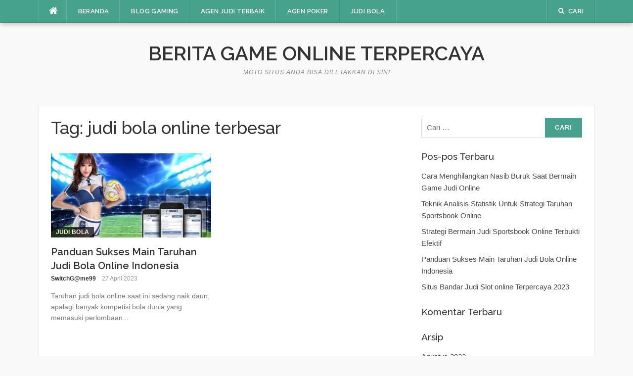

--- FILE ---
content_type: text/html; charset=UTF-8
request_url: http://switchtense-band.com/tag/judi-bola-online-terbesar/
body_size: 6215
content:
<!DOCTYPE html>
<html lang="id" prefix="og: https://ogp.me/ns#">
<head>
<meta charset="UTF-8">
<meta name="viewport" content="width=device-width, initial-scale=1">
<link rel="profile" href="http://gmpg.org/xfn/11">
<link rel="pingback" href="http://switchtense-band.com/xmlrpc.php">

	<style>img:is([sizes="auto" i], [sizes^="auto," i]) { contain-intrinsic-size: 3000px 1500px }</style>
	
<!-- Optimasi Mesin Pencari oleh Rank Math - https://rankmath.com/ -->
<title>judi bola online terbesar Archives - Berita Game Online Terpercaya</title>
<meta name="robots" content="follow, noindex"/>
<meta property="og:locale" content="id_ID" />
<meta property="og:type" content="article" />
<meta property="og:title" content="judi bola online terbesar Archives - Berita Game Online Terpercaya" />
<meta property="og:url" content="http://switchtense-band.com/tag/judi-bola-online-terbesar/" />
<meta name="twitter:card" content="summary_large_image" />
<meta name="twitter:title" content="judi bola online terbesar Archives - Berita Game Online Terpercaya" />
<meta name="twitter:label1" content="Pos" />
<meta name="twitter:data1" content="1" />
<script type="application/ld+json" class="rank-math-schema">{"@context":"https://schema.org","@graph":[{"@type":"Organization","@id":"http://switchtense-band.com/#organization","name":"Berita Game Online Terpercaya"},{"@type":"WebSite","@id":"http://switchtense-band.com/#website","url":"http://switchtense-band.com","publisher":{"@id":"http://switchtense-band.com/#organization"},"inLanguage":"id"},{"@type":"CollectionPage","@id":"http://switchtense-band.com/tag/judi-bola-online-terbesar/#webpage","url":"http://switchtense-band.com/tag/judi-bola-online-terbesar/","name":"judi bola online terbesar Archives - Berita Game Online Terpercaya","isPartOf":{"@id":"http://switchtense-band.com/#website"},"inLanguage":"id"}]}</script>
<!-- /Plugin WordPress Rank Math SEO -->

<link rel='dns-prefetch' href='//fonts.googleapis.com' />
<script type="text/javascript">
/* <![CDATA[ */
window._wpemojiSettings = {"baseUrl":"https:\/\/s.w.org\/images\/core\/emoji\/16.0.1\/72x72\/","ext":".png","svgUrl":"https:\/\/s.w.org\/images\/core\/emoji\/16.0.1\/svg\/","svgExt":".svg","source":{"concatemoji":"http:\/\/switchtense-band.com\/wp-includes\/js\/wp-emoji-release.min.js?ver=96ee128d8ce2ead9c38f0887bed3915d"}};
/*! This file is auto-generated */
!function(s,n){var o,i,e;function c(e){try{var t={supportTests:e,timestamp:(new Date).valueOf()};sessionStorage.setItem(o,JSON.stringify(t))}catch(e){}}function p(e,t,n){e.clearRect(0,0,e.canvas.width,e.canvas.height),e.fillText(t,0,0);var t=new Uint32Array(e.getImageData(0,0,e.canvas.width,e.canvas.height).data),a=(e.clearRect(0,0,e.canvas.width,e.canvas.height),e.fillText(n,0,0),new Uint32Array(e.getImageData(0,0,e.canvas.width,e.canvas.height).data));return t.every(function(e,t){return e===a[t]})}function u(e,t){e.clearRect(0,0,e.canvas.width,e.canvas.height),e.fillText(t,0,0);for(var n=e.getImageData(16,16,1,1),a=0;a<n.data.length;a++)if(0!==n.data[a])return!1;return!0}function f(e,t,n,a){switch(t){case"flag":return n(e,"\ud83c\udff3\ufe0f\u200d\u26a7\ufe0f","\ud83c\udff3\ufe0f\u200b\u26a7\ufe0f")?!1:!n(e,"\ud83c\udde8\ud83c\uddf6","\ud83c\udde8\u200b\ud83c\uddf6")&&!n(e,"\ud83c\udff4\udb40\udc67\udb40\udc62\udb40\udc65\udb40\udc6e\udb40\udc67\udb40\udc7f","\ud83c\udff4\u200b\udb40\udc67\u200b\udb40\udc62\u200b\udb40\udc65\u200b\udb40\udc6e\u200b\udb40\udc67\u200b\udb40\udc7f");case"emoji":return!a(e,"\ud83e\udedf")}return!1}function g(e,t,n,a){var r="undefined"!=typeof WorkerGlobalScope&&self instanceof WorkerGlobalScope?new OffscreenCanvas(300,150):s.createElement("canvas"),o=r.getContext("2d",{willReadFrequently:!0}),i=(o.textBaseline="top",o.font="600 32px Arial",{});return e.forEach(function(e){i[e]=t(o,e,n,a)}),i}function t(e){var t=s.createElement("script");t.src=e,t.defer=!0,s.head.appendChild(t)}"undefined"!=typeof Promise&&(o="wpEmojiSettingsSupports",i=["flag","emoji"],n.supports={everything:!0,everythingExceptFlag:!0},e=new Promise(function(e){s.addEventListener("DOMContentLoaded",e,{once:!0})}),new Promise(function(t){var n=function(){try{var e=JSON.parse(sessionStorage.getItem(o));if("object"==typeof e&&"number"==typeof e.timestamp&&(new Date).valueOf()<e.timestamp+604800&&"object"==typeof e.supportTests)return e.supportTests}catch(e){}return null}();if(!n){if("undefined"!=typeof Worker&&"undefined"!=typeof OffscreenCanvas&&"undefined"!=typeof URL&&URL.createObjectURL&&"undefined"!=typeof Blob)try{var e="postMessage("+g.toString()+"("+[JSON.stringify(i),f.toString(),p.toString(),u.toString()].join(",")+"));",a=new Blob([e],{type:"text/javascript"}),r=new Worker(URL.createObjectURL(a),{name:"wpTestEmojiSupports"});return void(r.onmessage=function(e){c(n=e.data),r.terminate(),t(n)})}catch(e){}c(n=g(i,f,p,u))}t(n)}).then(function(e){for(var t in e)n.supports[t]=e[t],n.supports.everything=n.supports.everything&&n.supports[t],"flag"!==t&&(n.supports.everythingExceptFlag=n.supports.everythingExceptFlag&&n.supports[t]);n.supports.everythingExceptFlag=n.supports.everythingExceptFlag&&!n.supports.flag,n.DOMReady=!1,n.readyCallback=function(){n.DOMReady=!0}}).then(function(){return e}).then(function(){var e;n.supports.everything||(n.readyCallback(),(e=n.source||{}).concatemoji?t(e.concatemoji):e.wpemoji&&e.twemoji&&(t(e.twemoji),t(e.wpemoji)))}))}((window,document),window._wpemojiSettings);
/* ]]> */
</script>
<style id='wp-emoji-styles-inline-css' type='text/css'>

	img.wp-smiley, img.emoji {
		display: inline !important;
		border: none !important;
		box-shadow: none !important;
		height: 1em !important;
		width: 1em !important;
		margin: 0 0.07em !important;
		vertical-align: -0.1em !important;
		background: none !important;
		padding: 0 !important;
	}
</style>
<link crossorigin="anonymous" rel='stylesheet' id='codilight-lite-google-fonts-css' href='https://fonts.googleapis.com/css?family=Raleway%3A300%2C400%2C500%2C600%7CMerriweather&#038;subset=latin%2Clatin-ext' type='text/css' media='all' />
<link rel='stylesheet' id='codilight-lite-fontawesome-css' href='http://switchtense-band.com/wp-content/themes/codilight-lite/assets/css/font-awesome.min.css?ver=4.4.0' type='text/css' media='all' />
<link rel='stylesheet' id='codilight-lite-style-css' href='http://switchtense-band.com/wp-content/themes/codilight-lite/style.css?ver=96ee128d8ce2ead9c38f0887bed3915d' type='text/css' media='all' />
<script type="text/javascript" src="http://switchtense-band.com/wp-includes/js/jquery/jquery.min.js?ver=3.7.1" id="jquery-core-js"></script>
<script type="text/javascript" src="http://switchtense-band.com/wp-includes/js/jquery/jquery-migrate.min.js?ver=3.4.1" id="jquery-migrate-js"></script>
<link rel="https://api.w.org/" href="http://switchtense-band.com/wp-json/" /><link rel="alternate" title="JSON" type="application/json" href="http://switchtense-band.com/wp-json/wp/v2/tags/64" /><link rel="EditURI" type="application/rsd+xml" title="RSD" href="http://switchtense-band.com/xmlrpc.php?rsd" />

<style type="text/css">.recentcomments a{display:inline !important;padding:0 !important;margin:0 !important;}</style><!-- There is no amphtml version available for this URL. --><link rel="icon" href="http://switchtense-band.com/wp-content/uploads/2020/02/cropped-100-1-32x32.png" sizes="32x32" />
<link rel="icon" href="http://switchtense-band.com/wp-content/uploads/2020/02/cropped-100-1-192x192.png" sizes="192x192" />
<link rel="apple-touch-icon" href="http://switchtense-band.com/wp-content/uploads/2020/02/cropped-100-1-180x180.png" />
<meta name="msapplication-TileImage" content="http://switchtense-band.com/wp-content/uploads/2020/02/cropped-100-1-270x270.png" />
</head>

<body class="archive tag tag-judi-bola-online-terbesar tag-64 wp-theme-codilight-lite">
<div id="page" class="hfeed site">
	<a class="skip-link screen-reader-text" href="#content">Lompat ke konten</a>
		<div id="topbar" class="site-topbar">
		<div class="container">
			<div class="topbar-left pull-left">
				<nav id="site-navigation" class="main-navigation" >
					<span class="home-menu"> <a href="http://switchtense-band.com/" rel="home"><i class="fa fa-home"></i></a></span>
					<span class="nav-toggle"><a href="#0" id="nav-toggle">Menu<span></span></a></span>
					<ul class="ft-menu">
						<li id="menu-item-19" class="menu-item menu-item-type-custom menu-item-object-custom menu-item-home menu-item-19"><a href="http://switchtense-band.com">Beranda</a></li>
<li id="menu-item-20" class="menu-item menu-item-type-post_type menu-item-object-page menu-item-20"><a href="http://switchtense-band.com/blog-gaming/">Blog Gaming</a></li>
<li id="menu-item-32" class="menu-item menu-item-type-taxonomy menu-item-object-category menu-item-32"><a href="http://switchtense-band.com/category/agen-judi-terbaik/">Agen Judi Terbaik</a></li>
<li id="menu-item-33" class="menu-item menu-item-type-taxonomy menu-item-object-category menu-item-33"><a href="http://switchtense-band.com/category/agen-poker/">Agen Poker</a></li>
<li id="menu-item-34" class="menu-item menu-item-type-taxonomy menu-item-object-category menu-item-34"><a href="http://switchtense-band.com/category/judi-bola/">Judi Bola</a></li>
					</ul>
				</nav><!-- #site-navigation -->
			</div>
			<div class="topbar-right pull-right">
				<ul class="topbar-elements">
										<li class="topbar-search">
						<a href="javascript:void(0)"><i class="search-icon fa fa-search"></i><span>Cari</span></a>
						<div class="dropdown-content dropdown-search">
							<form role="search" method="get" class="search-form" action="http://switchtense-band.com/">
				<label>
					<span class="screen-reader-text">Cari untuk:</span>
					<input type="search" class="search-field" placeholder="Cari &hellip;" value="" name="s" />
				</label>
				<input type="submit" class="search-submit" value="Cari" />
			</form>						</div>
					</li>
										<div class="clear"></div>
				</ul>
			</div>
		</div>
	</div><!--#topbar-->
	
	<div class="mobile-navigation">
				<ul>
			<li class="menu-item menu-item-type-custom menu-item-object-custom menu-item-home menu-item-19"><a href="http://switchtense-band.com">Beranda</a></li>
<li class="menu-item menu-item-type-post_type menu-item-object-page menu-item-20"><a href="http://switchtense-band.com/blog-gaming/">Blog Gaming</a></li>
<li class="menu-item menu-item-type-taxonomy menu-item-object-category menu-item-32"><a href="http://switchtense-band.com/category/agen-judi-terbaik/">Agen Judi Terbaik</a></li>
<li class="menu-item menu-item-type-taxonomy menu-item-object-category menu-item-33"><a href="http://switchtense-band.com/category/agen-poker/">Agen Poker</a></li>
<li class="menu-item menu-item-type-taxonomy menu-item-object-category menu-item-34"><a href="http://switchtense-band.com/category/judi-bola/">Judi Bola</a></li>
		</ul>
			</div>

		<header id="masthead" class="site-header" >
		<div class="container">
			<div class="site-branding">
				<p class="site-title"><a href="http://switchtense-band.com/" rel="home">Berita Game Online Terpercaya</a></p><p class="site-description">Moto situs Anda bisa diletakkan di sini</p>			</div><!-- .site-branding -->
		</div>
	</header><!-- #masthead -->
		<div id="content" class="site-content container right-sidebar">
		<div class="content-inside">
			<div id="primary" class="content-area">
				<main id="main" class="site-main" role="main">

				
					<header class="page-header">
						<h1 class="page-title">Tag: <span>judi bola online terbesar</span></h1>					</header><!-- .page-header -->

					<div class="block1 block1_grid"><div class="row">
<article id="post-86" class="col-md-6 col-sm-12 post-86 post type-post status-publish format-standard has-post-thumbnail hentry category-judi-bola tag-judi-bola-online-indonesia tag-judi-bola-online-resmi tag-judi-bola-online-terbaik tag-judi-bola-online-terbesar tag-judi-bola-online-terpercaya">
    <div class="entry-thumb">
        <a href="http://switchtense-band.com/panduan-sukses-main-taruhan-judi-bola-online-indonesia/" title="Panduan Sukses Main Taruhan Judi Bola Online Indonesia">
			<img width="325" height="170" src="http://switchtense-band.com/wp-content/uploads/Panduan-Sukses-Main-Taruhan-Judi-Bola-Online-Indonesia-325x170.jpg" class="attachment-codilight_lite_block_2_medium size-codilight_lite_block_2_medium wp-post-image" alt="Panduan Sukses Main Taruhan Judi Bola Online Indonesia" decoding="async" fetchpriority="high" />		</a>
        <a class="entry-category" href="http://switchtense-band.com/category/judi-bola/">Judi Bola</a>    </div>
    <div class="entry-detail">
        <header class="entry-header">
    		<h2 class="entry-title"><a href="http://switchtense-band.com/panduan-sukses-main-taruhan-judi-bola-online-indonesia/" rel="bookmark">Panduan Sukses Main Taruhan Judi Bola Online Indonesia</a></h2>    		<div class="entry-meta entry-meta-1"><span class="author vcard"><a class="url fn n" href="http://switchtense-band.com/author/switchgme99/">SwitchG@me99</a></span><span class="entry-date"><time class="entry-date published updated" datetime="2023-04-27T16:40:10+00:00">27 April 2023</time></span></div>    	</header><!-- .entry-header -->

    	<div class="entry-excerpt">
    		<div class="ft-excerpt">Taruhan judi bola online saat ini sedang naik daun, apalagi banyak kompetisi bola dunia yang memasuki perlombaan...</div>    	</div><!-- .entry-content -->
    </div>
</article><!-- #post-## -->
</div></div>
				
				</main><!-- #main -->
			</div><!-- #primary -->


		<div id="secondary" class="widget-area sidebar" role="complementary">
			<aside id="search-2" class="widget widget_search"><form role="search" method="get" class="search-form" action="http://switchtense-band.com/">
				<label>
					<span class="screen-reader-text">Cari untuk:</span>
					<input type="search" class="search-field" placeholder="Cari &hellip;" value="" name="s" />
				</label>
				<input type="submit" class="search-submit" value="Cari" />
			</form></aside>
		<aside id="recent-posts-2" class="widget widget_recent_entries">
		<h2 class="widget-title"><span>Pos-pos Terbaru</span></h2>
		<ul>
											<li>
					<a href="http://switchtense-band.com/cara-menghilangkan-nasib-buruk-saat-bermain-game-judi-online/">Cara Menghilangkan Nasib Buruk Saat Bermain Game Judi Online</a>
									</li>
											<li>
					<a href="http://switchtense-band.com/teknik-analisis-statistik-untuk-strategi-taruhan-sportsbook-online/">Teknik Analisis Statistik Untuk Strategi Taruhan Sportsbook Online</a>
									</li>
											<li>
					<a href="http://switchtense-band.com/strategi-bermain-judi-sportsbook-online-terbukti-efektif/">Strategi Bermain Judi Sportsbook Online Terbukti Efektif</a>
									</li>
											<li>
					<a href="http://switchtense-band.com/panduan-sukses-main-taruhan-judi-bola-online-indonesia/">Panduan Sukses Main Taruhan Judi Bola Online Indonesia</a>
									</li>
											<li>
					<a href="http://switchtense-band.com/situs-bandar-judi-slot-online-terpercaya-2023/">Situs Bandar Judi Slot online Terpercaya 2023</a>
									</li>
					</ul>

		</aside><aside id="recent-comments-2" class="widget widget_recent_comments"><h2 class="widget-title"><span>Komentar Terbaru</span></h2><ul id="recentcomments"></ul></aside><aside id="archives-2" class="widget widget_archive"><h2 class="widget-title"><span>Arsip</span></h2>
			<ul>
					<li><a href='http://switchtense-band.com/2023/08/'>Agustus 2023</a></li>
	<li><a href='http://switchtense-band.com/2023/07/'>Juli 2023</a></li>
	<li><a href='http://switchtense-band.com/2023/05/'>Mei 2023</a></li>
	<li><a href='http://switchtense-band.com/2023/04/'>April 2023</a></li>
	<li><a href='http://switchtense-band.com/2023/03/'>Maret 2023</a></li>
	<li><a href='http://switchtense-band.com/2023/02/'>Februari 2023</a></li>
	<li><a href='http://switchtense-band.com/2023/01/'>Januari 2023</a></li>
	<li><a href='http://switchtense-band.com/2022/12/'>Desember 2022</a></li>
	<li><a href='http://switchtense-band.com/2022/03/'>Maret 2022</a></li>
	<li><a href='http://switchtense-band.com/2020/06/'>Juni 2020</a></li>
	<li><a href='http://switchtense-band.com/2020/05/'>Mei 2020</a></li>
	<li><a href='http://switchtense-band.com/2020/04/'>April 2020</a></li>
			</ul>

			</aside><aside id="categories-2" class="widget widget_categories"><h2 class="widget-title"><span>Kategori</span></h2>
			<ul>
					<li class="cat-item cat-item-5"><a href="http://switchtense-band.com/category/agen-judi-terbaik/">Agen Judi Terbaik</a>
</li>
	<li class="cat-item cat-item-3"><a href="http://switchtense-band.com/category/agen-poker/">Agen Poker</a>
</li>
	<li class="cat-item cat-item-4"><a href="http://switchtense-band.com/category/judi-bola/">Judi Bola</a>
</li>
	<li class="cat-item cat-item-1"><a href="http://switchtense-band.com/category/tak-berkategori/">Tak Berkategori</a>
</li>
			</ul>

			</aside><aside id="calendar-3" class="widget widget_calendar"><div id="calendar_wrap" class="calendar_wrap"><table id="wp-calendar" class="wp-calendar-table">
	<caption>Januari 2026</caption>
	<thead>
	<tr>
		<th scope="col" aria-label="Senin">S</th>
		<th scope="col" aria-label="Selasa">S</th>
		<th scope="col" aria-label="Rabu">R</th>
		<th scope="col" aria-label="Kamis">K</th>
		<th scope="col" aria-label="Jumat">J</th>
		<th scope="col" aria-label="Sabtu">S</th>
		<th scope="col" aria-label="Minggu">M</th>
	</tr>
	</thead>
	<tbody>
	<tr>
		<td colspan="3" class="pad">&nbsp;</td><td>1</td><td>2</td><td>3</td><td>4</td>
	</tr>
	<tr>
		<td>5</td><td>6</td><td>7</td><td>8</td><td>9</td><td>10</td><td>11</td>
	</tr>
	<tr>
		<td>12</td><td>13</td><td>14</td><td>15</td><td>16</td><td id="today">17</td><td>18</td>
	</tr>
	<tr>
		<td>19</td><td>20</td><td>21</td><td>22</td><td>23</td><td>24</td><td>25</td>
	</tr>
	<tr>
		<td>26</td><td>27</td><td>28</td><td>29</td><td>30</td><td>31</td>
		<td class="pad" colspan="1">&nbsp;</td>
	</tr>
	</tbody>
	</table><nav aria-label="Bulan sebelumnya dan selanjutnya" class="wp-calendar-nav">
		<span class="wp-calendar-nav-prev"><a href="http://switchtense-band.com/2023/08/">&laquo; Agu</a></span>
		<span class="pad">&nbsp;</span>
		<span class="wp-calendar-nav-next">&nbsp;</span>
	</nav></div></aside>		</div><!-- #secondary -->
		</div> <!--#content-inside-->
	</div><!-- #content -->
	<div class="footer-shadow container">
		<div class="row">
			<div class="col-md-12">
								<img src="http://switchtense-band.com/wp-content/themes/codilight-lite/assets/images/footer-shadow.png" alt="" />
			</div>
		</div>
	</div>
	<footer id="colophon" class="site-footer" >
		<div class="container">

			
			<div class="site-info">
				<p>
					Copyright &copy; 2026 Berita Game Online Terpercaya. All Rights Reserved.				</p>
				Tema Codilight oleh <a href="http://switchtense-band.com/">Switchtense Band</a>			</div><!-- .site-info -->

		</div>
	</footer><!-- #colophon -->
</div><!-- #page -->

<script type="speculationrules">
{"prefetch":[{"source":"document","where":{"and":[{"href_matches":"\/*"},{"not":{"href_matches":["\/wp-*.php","\/wp-admin\/*","\/wp-content\/uploads\/*","\/wp-content\/*","\/wp-content\/plugins\/*","\/wp-content\/themes\/codilight-lite\/*","\/*\\?(.+)"]}},{"not":{"selector_matches":"a[rel~=\"nofollow\"]"}},{"not":{"selector_matches":".no-prefetch, .no-prefetch a"}}]},"eagerness":"conservative"}]}
</script>
<script type="text/javascript" src="http://switchtense-band.com/wp-content/themes/codilight-lite/assets/js/libs.js?ver=20120206" id="codilight-lite-libs-js-js"></script>
<script type="text/javascript" src="http://switchtense-band.com/wp-content/themes/codilight-lite/assets/js/theme.js?ver=20120206" id="codilight-lite-theme-js-js"></script>

<script defer src="https://static.cloudflareinsights.com/beacon.min.js/vcd15cbe7772f49c399c6a5babf22c1241717689176015" integrity="sha512-ZpsOmlRQV6y907TI0dKBHq9Md29nnaEIPlkf84rnaERnq6zvWvPUqr2ft8M1aS28oN72PdrCzSjY4U6VaAw1EQ==" data-cf-beacon='{"version":"2024.11.0","token":"7aa75fc3a11543938384f956891f72c6","r":1,"server_timing":{"name":{"cfCacheStatus":true,"cfEdge":true,"cfExtPri":true,"cfL4":true,"cfOrigin":true,"cfSpeedBrain":true},"location_startswith":null}}' crossorigin="anonymous"></script>
</body>
</html>
